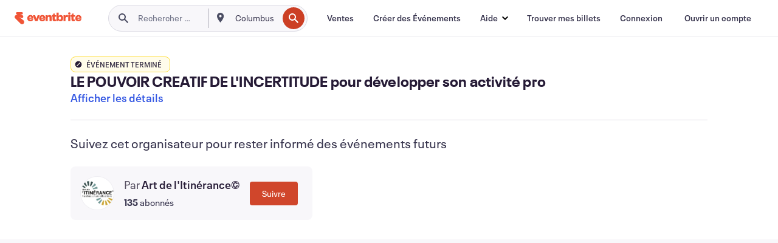

--- FILE ---
content_type: text/javascript; charset=utf-8
request_url: https://app.link/_r?sdk=web2.86.5&branch_key=key_live_epYrpbv3NngOvWj47OM81jmgCFkeYUlx&callback=branch_callback__0
body_size: 75
content:
/**/ typeof branch_callback__0 === 'function' && branch_callback__0("1542985930333469016");